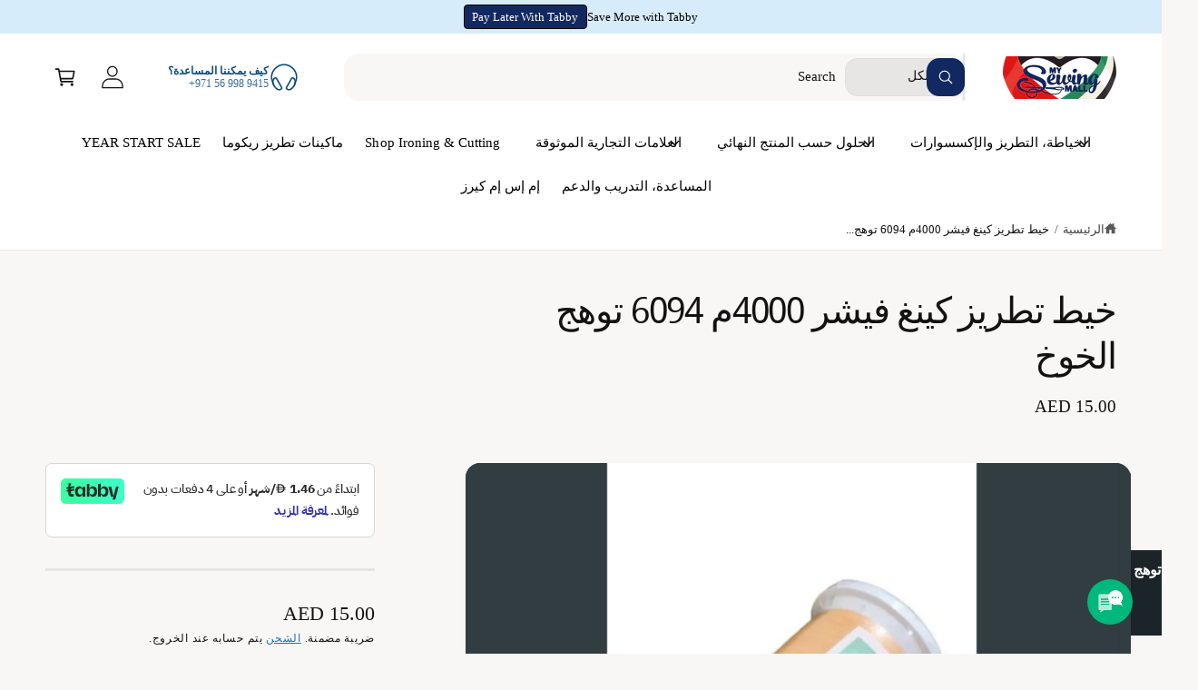

--- FILE ---
content_type: image/svg+xml
request_url: https://cdn-sf.vitals.app/cdn-assets/trust-badges/ar/icon/secure_shop.svg?v=5
body_size: 7057
content:
<svg class="vtl-tb-main-widget__badge-img" width="90" fill="none" xmlns="http://www.w3.org/2000/svg" viewBox="0 0 500 500"><path d="m49.119 355.168-2.146-5.624c3.601-1.184 6.586-2.54 8.954-4.07 2.417-1.529 4.316-3.157 5.698-4.884 1.43-1.726 2.442-3.478 3.034-5.254.592-1.825.888-3.576.888-5.254 0-2.417-.543-4.859-1.628-7.326a59.36 59.36 0 0 0-3.478-7.104l5.402-2.738a53.17 53.17 0 0 1 2.442 5.106 80.358 80.358 0 0 1 1.924 4.736 40.454 40.454 0 0 1 1.406 4.07c.69 2.122 1.578 3.577 2.664 4.366 1.134.74 2.664 1.11 4.588 1.11 1.036 0 1.776.296 2.22.888.493.543.74 1.209.74 1.998 0 .79-.346 1.53-1.036 2.22-.691.642-1.579.962-2.664.962-2.171 0-3.947-.37-5.328-1.11-1.332-.789-2.344-1.8-3.034-3.034a13.314 13.314 0 0 1-1.406-3.996l2.368 1.332c0 3.256-.74 6.216-2.22 8.88a24.141 24.141 0 0 1-5.55 7.03c-2.27 2.023-4.638 3.676-7.104 4.958-2.467 1.283-4.712 2.196-6.734 2.738Z" fill="##COLOR1##"/><path d="m76.683 338.37.74-6.068c2.072 0 3.7-.172 4.883-.518 1.184-.394 2.073-1.11 2.665-2.146.64-1.085 1.183-2.639 1.627-4.662.445-2.022.987-4.662 1.629-7.918l5.772 1.11c-.198.888-.42 1.875-.666 2.96a76.396 76.396 0 0 0-.666 3.256c-.148 1.036-.222 1.949-.222 2.738 0 .987.222 1.875.666 2.664.444.79 1.405 1.406 2.885 1.85 1.48.444 3.75.666 6.809.666 1.036 0 1.776.296 2.22.888.493.543.739 1.209.739 1.998 0 .79-.345 1.53-1.035 2.22-.691.642-1.579.962-2.664.962-3.207 0-5.723-.271-7.549-.814-1.825-.592-3.157-1.455-3.996-2.59-.838-1.184-1.405-2.614-1.701-4.292l2.22.148c-.79 1.579-1.653 2.862-2.59 3.848-.888.987-1.875 1.752-2.96 2.294-1.086.543-2.344.913-3.775 1.11-1.43.198-3.108.296-5.031.296Zm12.58 13.764c-1.037 0-1.925-.37-2.665-1.11-.69-.69-1.035-1.529-1.035-2.516 0-.986.345-1.85 1.035-2.59.74-.74 1.629-1.11 2.665-1.11.986 0 1.825.37 2.515 1.11.74.74 1.11 1.604 1.11 2.59 0 .987-.37 1.826-1.11 2.516-.69.74-1.529 1.11-2.516 1.11Z" fill="##COLOR1##"/><path d="m100.568 338.37.74-6.068c3.108 0 5.5-.024 7.178-.074a121.86 121.86 0 0 0 3.774-.148c.789-.098 1.332-.148 1.628-.148-.888-.493-1.924-1.258-3.108-2.294-1.184-1.085-2.22-2.442-3.108-4.07-.888-1.677-1.332-3.65-1.332-5.92 0-2.812.641-5.278 1.924-7.4 1.332-2.121 3.132-3.774 5.402-4.958 2.318-1.184 4.958-1.776 7.918-1.776 1.134 0 2.343.099 3.626.296 1.282.198 2.516.494 3.7.888l-1.258 5.698a29.126 29.126 0 0 0-3.108-.592 22.083 22.083 0 0 0-2.96-.222c-1.776 0-3.355.346-4.736 1.036-1.382.642-2.467 1.554-3.256 2.738-.79 1.184-1.184 2.615-1.184 4.292 0 1.283.271 2.467.814 3.552a10.627 10.627 0 0 0 2.146 2.812c.888.839 1.874 1.53 2.96 2.072 1.085.543 2.146.962 3.182 1.258 1.085.296 2.047.42 2.886.37.592-.197 1.134-.37 1.628-.518.493-.148 1.036-.32 1.628-.518a48.888 48.888 0 0 0 2.294-.962c.937-.394 2.121-.912 3.552-1.554l2.072 5.402a117.348 117.348 0 0 1-10.138 3.552c-3.404 1.036-7.129 1.85-11.174 2.442-3.996.543-8.56.814-13.69.814Zm56.061-.296c0-1.776.246-3.749.739-5.92.494-2.17 1.283-4.563 2.368-7.178l5.328 2.072c-.789 2.072-1.381 3.972-1.776 5.698-.394 1.727-.592 3.33-.592 4.81 0 2.714.666 4.909 1.998 6.586 1.382 1.727 3.207 2.985 5.477 3.774 2.318.79 4.859 1.184 7.621 1.184 3.355 0 6.167-.37 8.437-1.11 2.269-.69 4.069-1.652 5.401-2.886 1.332-1.233 2.27-2.639 2.813-4.218.592-1.529.888-3.132.888-4.81 0-2.17-.173-4.218-.519-6.142a42.23 42.23 0 0 0-1.257-5.624 145.464 145.464 0 0 0-1.629-5.698l5.995-1.628c.542 1.875.961 3.404 1.257 4.588.296 1.135.518 2.048.666 2.738.198.691.371 1.308.519 1.85.542 1.826 1.257 3.182 2.145 4.07a6.903 6.903 0 0 0 3.034 1.702c1.184.247 2.393.37 3.627.37 1.036 0 1.776.296 2.22.888.493.543.739 1.209.739 1.998 0 .79-.345 1.53-1.036 2.22-.69.642-1.578.962-2.664.962-2.072 0-3.798-.345-5.179-1.036-1.382-.74-2.467-1.652-3.256-2.738-.74-1.085-1.234-2.22-1.481-3.404l3.034 3.774a26.483 26.483 0 0 1-1.48 7.326c-.789 2.418-2.071 4.588-3.847 6.512-1.776 1.974-4.194 3.528-7.253 4.662-3.009 1.135-6.808 1.702-11.396 1.702-2.812 0-5.476-.345-7.992-1.036-2.516-.69-4.76-1.751-6.734-3.182-1.924-1.381-3.453-3.157-4.587-5.328-1.086-2.121-1.628-4.637-1.628-7.548Zm22.348-29.526c-1.036 0-1.924-.345-2.665-1.036-.69-.74-1.035-1.603-1.035-2.59 0-.986.345-1.85 1.035-2.59.741-.74 1.629-1.11 2.665-1.11.986 0 1.825.37 2.516 1.11.74.74 1.109 1.604 1.109 2.59 0 .987-.369 1.85-1.109 2.59-.691.691-1.53 1.036-2.516 1.036Z" fill="##COLOR1##"/><path d="m206.983 338.37.74-6.068c1.382 0 2.541-.296 3.478-.888.938-.592 1.85-1.578 2.738-2.96.888-1.381 1.85-3.231 2.886-5.55 1.431-3.157 2.837-5.55 4.218-7.178 1.431-1.628 2.837-2.738 4.218-3.33 1.431-.592 2.837-.888 4.218-.888 1.678 0 3.232.444 4.662 1.332 1.431.839 2.689 1.974 3.774 3.404a16.79 16.79 0 0 1 2.516 4.736c.642 1.678.962 3.355.962 5.032 0 2.96-.518 5.328-1.554 7.104-1.036 1.727-2.368 2.985-3.996 3.774a11.543 11.543 0 0 1-4.958 1.11c-1.529 0-3.502-.296-5.92-.888-2.368-.592-5.377-2.096-9.028-4.514l2.886-4.662c2.418 1.53 4.588 2.59 6.512 3.182 1.974.543 3.602.814 4.884.814 1.431 0 2.566-.197 3.404-.592.839-.444 1.456-1.06 1.85-1.85.395-.789.592-1.677.592-2.664 0-1.43-.345-2.861-1.036-4.292-.69-1.43-1.578-2.614-2.664-3.552-1.036-.937-2.146-1.406-3.33-1.406-.888 0-1.751.247-2.59.74-.838.494-1.702 1.406-2.59 2.738-.888 1.332-1.899 3.256-3.034 5.772-1.184 2.664-2.318 4.786-3.404 6.364-1.036 1.53-2.096 2.664-3.182 3.404-1.085.74-2.22 1.209-3.404 1.406-1.134.247-2.417.37-3.848.37Zm43.985-.37-1.258-47.656h5.994L256.962 338h-5.994Zm6.66-54.834c-1.48 0-2.812-.246-3.996-.74a104.293 104.293 0 0 1-3.256-1.554c-.987-.493-1.899-.74-2.738-.74-.888 0-1.702.222-2.442.666-.691.444-1.431 1.061-2.22 1.85l-2.812-2.368c1.135-1.43 2.319-2.54 3.552-3.33 1.233-.838 2.541-1.258 3.922-1.258 1.233 0 2.368.247 3.404.74l3.108 1.48a8.296 8.296 0 0 0 3.478.74c.789 0 1.529-.123 2.22-.37.691-.296 1.529-.74 2.516-1.332l2.146 3.034c-1.579 1.382-2.935 2.27-4.07 2.664-1.085.346-2.023.518-2.812.518Zm44.918 68.746c-2.96 0-5.747-.345-8.362-1.036-2.615-.641-4.958-1.677-7.03-3.108-2.023-1.381-3.626-3.182-4.81-5.402-1.135-2.22-1.702-4.884-1.702-7.992 0-.74.074-1.776.222-3.108.197-1.381.592-3.034 1.184-4.958.592-1.924 1.529-4.045 2.812-6.364l5.402 2.516a55.727 55.727 0 0 0-1.85 4.218 23.49 23.49 0 0 0-1.11 3.478 16.604 16.604 0 0 0-.296 3.108c0 2.319.444 4.268 1.332 5.846a10.052 10.052 0 0 0 3.7 3.774c1.579.987 3.404 1.702 5.476 2.146 2.072.444 4.292.666 6.66.666 2.861 0 5.451-.271 7.77-.814 2.368-.542 4.44-1.307 6.216-2.294 1.776-.937 3.256-2.047 4.44-3.33 1.184-1.282 2.023-2.688 2.516-4.218.493-1.48.863-3.083 1.11-4.81.247-1.776.37-3.527.37-5.254 0-2.072-.271-3.996-.814-5.772-.543-1.776-1.307-3.206-2.294-4.292-.987-1.085-2.171-1.628-3.552-1.628-1.135 0-2.171.444-3.108 1.332-.888.839-1.603 1.924-2.146 3.256-.493 1.332-.74 2.664-.74 3.996 0 1.036.197 1.924.592 2.664.444.74 1.159 1.332 2.146 1.776.987.395 2.269.592 3.848.592 1.431 0 2.861-.148 4.292-.444 1.48-.296 2.738-.69 3.774-1.184l.296 5.18c-1.184.839-2.59 1.431-4.218 1.776a22.403 22.403 0 0 1-4.81.518c-2.516 0-4.662-.345-6.438-1.036-1.727-.69-3.059-1.726-3.996-3.108-.888-1.381-1.332-3.132-1.332-5.254 0-1.874.296-3.749.888-5.624a19.162 19.162 0 0 1 2.516-5.254c1.085-1.578 2.393-2.836 3.922-3.774 1.529-.986 3.231-1.48 5.106-1.48 2.664 0 4.859.864 6.586 2.59 1.776 1.727 3.083 3.996 3.922 6.808.888 2.763 1.332 5.698 1.332 8.806 0 2.418-.222 4.835-.666 7.252-.395 2.368-1.11 4.564-2.146 6.586-1.184 2.319-2.689 4.268-4.514 5.846-1.825 1.628-3.922 2.936-6.29 3.922-2.319 1.036-4.835 1.776-7.548 2.22-2.713.444-5.599.666-8.658.666Zm21.756-52.318c-1.036 0-1.924-.345-2.664-1.036-.691-.74-1.036-1.603-1.036-2.59 0-.986.345-1.85 1.036-2.59.74-.74 1.628-1.11 2.664-1.11.987 0 1.825.37 2.516 1.11.74.74 1.11 1.604 1.11 2.59 0 .987-.37 1.85-1.11 2.59-.691.691-1.529 1.036-2.516 1.036Zm-10.138 0c-1.036 0-1.924-.345-2.664-1.036-.691-.74-1.036-1.603-1.036-2.59 0-.986.345-1.85 1.036-2.59.74-.74 1.628-1.11 2.664-1.11.987 0 1.825.37 2.516 1.11.74.74 1.11 1.604 1.11 2.59 0 .987-.37 1.85-1.11 2.59-.691.691-1.529 1.036-2.516 1.036Zm24.377 55.426-1.332-6.068c2.96-.394 5.673-.962 8.14-1.702 2.516-.69 4.662-1.702 6.438-3.034 1.825-1.332 3.231-3.083 4.218-5.254.986-2.17 1.48-4.884 1.48-8.14 0-3.354-.617-6.142-1.85-8.362-1.234-2.22-2.837-3.33-4.81-3.33-1.036 0-1.998.395-2.886 1.184-.888.79-1.628 1.85-2.22 3.182-.543 1.332-.814 2.788-.814 4.366 0 .888.197 1.628.592 2.22.394.543.962.987 1.702 1.332.789.296 1.776.518 2.96.666 1.184.148 2.565.222 4.144.222h15.614c1.036 0 1.776.296 2.22.888.493.543.74 1.209.74 1.998 0 .79-.346 1.53-1.036 2.22-.691.642-1.579.962-2.664.962h-17.686c-2.22 0-4.292-.32-6.216-.962-1.875-.641-3.404-1.628-4.588-2.96-1.135-1.381-1.702-3.182-1.702-5.402 0-2.072.32-4.045.962-5.92.641-1.924 1.504-3.626 2.59-5.106 1.134-1.529 2.442-2.738 3.922-3.626a9.705 9.705 0 0 1 4.958-1.332c2.269 0 4.292.666 6.068 1.998 1.776 1.332 3.182 3.355 4.218 6.068 1.036 2.664 1.554 6.044 1.554 10.138 0 4.588-.938 8.535-2.812 11.84-1.826 3.355-4.588 6.019-8.288 7.992-3.651 1.974-8.19 3.281-13.616 3.922Z" fill="##COLOR1##"/><path d="m367.673 338.37.74-6.068c1.579 0 2.861-.098 3.848-.296.987-.246 1.801-.814 2.442-1.702.691-.937 1.332-2.392 1.924-4.366.592-1.973 1.283-4.736 2.072-8.288l5.55 1.554a447.259 447.259 0 0 0-1.036 4.44c-.395 1.727-.592 3.306-.592 4.736 0 .79.197 1.48.592 2.072.395.592 1.061 1.061 1.998 1.406.987.296 2.294.444 3.922.444 1.48 0 2.689-.123 3.626-.37.937-.246 1.702-.838 2.294-1.776.641-.937 1.209-2.442 1.702-4.514.493-2.072 1.011-4.908 1.554-8.51l5.624 1.036c-.148.888-.321 1.974-.518 3.256l-.592 3.848c-.148 1.234-.222 2.27-.222 3.108 0 .691.148 1.357.444 1.998.345.592.987 1.061 1.924 1.406.987.346 2.442.518 4.366.518 2.467 0 4.243-.518 5.328-1.554 1.135-1.036 1.702-2.614 1.702-4.736 0-1.134-.025-2.318-.074-3.552a73.085 73.085 0 0 0-.296-4.218 93.274 93.274 0 0 0-.518-5.402l5.402-.37c.296 3.996.617 7.277.962 9.842.395 2.566.937 4.588 1.628 6.068.74 1.431 1.727 2.442 2.96 3.034 1.233.592 2.861.888 4.884.888 1.036 0 1.776.296 2.22.888.493.543.74 1.209.74 1.998 0 .79-.345 1.53-1.036 2.22-.691.642-1.579.962-2.664.962-1.677 0-3.182-.222-4.514-.666-1.283-.493-2.417-1.134-3.404-1.924a12.793 12.793 0 0 1-2.368-2.812 12.332 12.332 0 0 1-1.258-3.404l1.332.444c-.543 2.22-1.406 3.947-2.59 5.18a9.447 9.447 0 0 1-4.07 2.516c-1.579.444-3.256.666-5.032.666-2.171 0-3.947-.271-5.328-.814-1.381-.542-2.467-1.356-3.256-2.442-.74-1.134-1.233-2.565-1.48-4.292h2.516c-.937 2.122-1.924 3.725-2.96 4.81-1.036 1.086-2.319 1.826-3.848 2.22-1.529.346-3.552.518-6.068.518-1.233 0-2.565-.197-3.996-.592-1.381-.394-2.59-1.159-3.626-2.294-1.036-1.184-1.653-2.935-1.85-5.254l2.22-.444c-.839 2.516-1.875 4.391-3.108 5.624-1.184 1.184-2.615 1.974-4.292 2.368-1.677.395-3.651.592-5.92.592Z" fill="##COLOR1##"/><path d="m429.064 338.37.74-6.068c2.911 0 5.18-.098 6.808-.296 1.628-.246 2.787-.814 3.478-1.702.691-.937 1.036-2.392 1.036-4.366 0-1.233-.197-2.688-.592-4.366a59.114 59.114 0 0 0-1.554-5.476 111.634 111.634 0 0 0-2.072-5.698l5.994-2.22c.641 1.579 1.233 3.38 1.776 5.402a70.901 70.901 0 0 1 1.48 5.994c.395 1.974.592 3.7.592 5.18 0 2.467-.345 4.564-1.036 6.29-.641 1.727-1.677 3.133-3.108 4.218-1.431 1.086-3.281 1.875-5.55 2.368-2.22.494-4.884.74-7.992.74Zm16.132-37.888c-1.036 0-1.924-.345-2.664-1.036-.691-.74-1.036-1.603-1.036-2.59 0-.986.345-1.85 1.036-2.59.74-.74 1.628-1.11 2.664-1.11.987 0 1.825.37 2.516 1.11.74.74 1.11 1.604 1.11 2.59 0 .987-.37 1.85-1.11 2.59-.691.691-1.529 1.036-2.516 1.036Zm-10.138 0c-1.036 0-1.924-.345-2.664-1.036-.691-.74-1.036-1.603-1.036-2.59 0-.986.345-1.85 1.036-2.59.74-.74 1.628-1.11 2.664-1.11.987 0 1.825.37 2.516 1.11.74.74 1.11 1.604 1.11 2.59 0 .987-.37 1.85-1.11 2.59-.691.691-1.529 1.036-2.516 1.036ZM165.29 413.554l1.924-6.068c3.01 0 6.192-.172 9.546-.518a63.788 63.788 0 0 0 9.99-1.998 46.39 46.39 0 0 0 9.546-3.996 29.944 29.944 0 0 0 7.918-6.364l4.662 2.738c-.444 1.135-.74 2.048-.888 2.738a7.948 7.948 0 0 0-.222 1.776c0 .74.272 1.456.814 2.146.543.642 1.554 1.184 3.034 1.628 1.53.444 3.676.666 6.438.666 1.036 0 1.776.296 2.22.888.494.543.74 1.209.74 1.998 0 .79-.345 1.53-1.036 2.22-.69.642-1.578.962-2.664.962-3.157 0-5.944-.32-8.362-.962-2.368-.69-4.144-1.751-5.328-3.182-1.134-1.48-1.504-3.379-1.11-5.698l1.332.444c-1.973 1.776-4.341 3.33-7.104 4.662-2.713 1.283-5.747 2.368-9.102 3.256-3.305.888-6.857 1.554-10.656 1.998a99.4 99.4 0 0 1-11.692.666Zm0 0c-4.39 0-8.263-.296-11.618-.888-3.305-.542-6.068-1.406-8.288-2.59-2.22-1.184-3.897-2.713-5.032-4.588-1.134-1.924-1.702-4.242-1.702-6.956 0-1.233.099-2.491.296-3.774.198-1.332.444-2.664.74-3.996.346-1.332.691-2.614 1.036-3.848l5.55 1.406c-.197.74-.419 1.628-.666 2.664a56.048 56.048 0 0 0-.666 3.034 20.062 20.062 0 0 0-.222 2.812c0 2.566.642 4.638 1.924 6.216 1.332 1.53 3.626 2.664 6.882 3.404 3.256.691 7.82 1.036 13.69 1.036l1.48 3.7-3.404 2.368Zm12.432-31.228c-1.036 0-1.924-.345-2.664-1.036-.69-.74-1.036-1.603-1.036-2.59 0-.986.346-1.85 1.036-2.59.74-.74 1.628-1.11 2.664-1.11.987 0 1.826.37 2.516 1.11.74.74 1.11 1.604 1.11 2.59 0 .987-.37 1.85-1.11 2.59-.69.691-1.529 1.036-2.516 1.036Zm-10.138 0c-1.036 0-1.924-.345-2.664-1.036-.69-.74-1.036-1.603-1.036-2.59 0-.986.346-1.85 1.036-2.59.74-.74 1.628-1.11 2.664-1.11.987 0 1.826.37 2.516 1.11.74.74 1.11 1.604 1.11 2.59 0 .987-.37 1.85-1.11 2.59-.69.691-1.529 1.036-2.516 1.036Z" fill="##COLOR1##"/><path d="m215.815 412.37.74-6.068c2.418 0 4.342-.148 5.772-.444 1.431-.296 2.467-.888 3.109-1.776.641-.937.961-2.318.961-4.144 0-1.233-.197-2.688-.592-4.366a58.498 58.498 0 0 0-1.554-5.476 111.634 111.634 0 0 0-2.072-5.698l5.994-2.22c.642 1.579 1.234 3.38 1.776 5.402a70.912 70.912 0 0 1 1.481 5.994c.394 1.974.591 3.7.591 5.18 0 1.974-.222 3.725-.666 5.254-.394 1.48-1.011 2.763-1.85 3.848-.838 1.036-1.924 1.9-3.256 2.59-1.282.642-2.787 1.135-4.514 1.48-1.726.296-3.7.444-5.92.444Zm9.472-37.888c-1.036 0-1.924-.345-2.664-1.036-.69-.74-1.036-1.603-1.036-2.59 0-.986.346-1.85 1.036-2.59.74-.74 1.628-1.11 2.664-1.11.987 0 1.826.37 2.516 1.11.74.74 1.11 1.604 1.11 2.59 0 .987-.37 1.85-1.11 2.59-.69.691-1.529 1.036-2.516 1.036Zm6.977 54.686-2.146-5.624c3.602-1.184 6.586-2.54 8.954-4.07 2.418-1.529 4.317-3.157 5.698-4.884 1.431-1.726 2.442-3.478 3.034-5.254.592-1.825.888-3.576.888-5.254 0-2.417-.542-4.859-1.628-7.326a59.3 59.3 0 0 0-3.478-7.104l5.402-2.738a52.838 52.838 0 0 1 2.442 5.106 79.879 79.879 0 0 1 1.924 4.736 40.354 40.354 0 0 1 1.406 4.07c.691 2.122 1.579 3.577 2.664 4.366 1.135.74 2.664 1.11 4.588 1.11 1.036 0 1.776.296 2.22.888.494.543.74 1.209.74 1.998 0 .79-.345 1.53-1.036 2.22-.69.642-1.578.962-2.664.962-2.17 0-3.946-.37-5.328-1.11-1.332-.789-2.343-1.8-3.034-3.034a13.344 13.344 0 0 1-1.406-3.996l2.368 1.332c0 3.256-.74 6.216-2.22 8.88a24.118 24.118 0 0 1-5.55 7.03c-2.269 2.023-4.637 3.676-7.104 4.958-2.466 1.283-4.711 2.196-6.734 2.738Z" fill="##COLOR1##"/><path d="m259.828 412.37.74-6.068c2.467 0 4.391-.172 5.772-.518 1.381-.394 2.417-1.11 3.108-2.146.74-1.085 1.332-2.639 1.776-4.662.444-2.022.987-4.662 1.628-7.918l5.772 1.11c-.197.888-.419 1.875-.666 2.96a75.476 75.476 0 0 0-.666 3.256c-.148 1.036-.222 1.949-.222 2.738 0 .74.049 1.431.148 2.072.099.642.469 1.184 1.11 1.628.641.444 1.727.814 3.256 1.11 1.53.247 3.725.37 6.586.37 1.036 0 1.776.296 2.22.888.494.543.74 1.209.74 1.998 0 .79-.345 1.53-1.036 2.22-.691.642-1.579.962-2.664.962-3.009 0-5.402-.148-7.178-.444-1.776-.345-3.133-.838-4.07-1.48-.888-.641-1.529-1.43-1.924-2.368-.345-.986-.616-2.121-.814-3.404l2.22.148c-.789 1.579-1.653 2.862-2.59 3.848a9.418 9.418 0 0 1-3.108 2.294c-1.184.543-2.615.913-4.292 1.11-1.628.198-3.577.296-5.846.296Zm19.758-28.934c-1.036 0-1.924-.345-2.664-1.036-.691-.74-1.036-1.603-1.036-2.59 0-.986.345-1.85 1.036-2.59.74-.74 1.628-1.11 2.664-1.11.987 0 1.825.37 2.516 1.11.74.74 1.11 1.604 1.11 2.59 0 .987-.37 1.85-1.11 2.59-.691.691-1.529 1.036-2.516 1.036Zm-10.138 0c-1.036 0-1.924-.345-2.664-1.036-.691-.74-1.036-1.603-1.036-2.59 0-.986.345-1.85 1.036-2.59.74-.74 1.628-1.11 2.664-1.11.987 0 1.825.37 2.516 1.11.74.74 1.11 1.604 1.11 2.59 0 .987-.37 1.85-1.11 2.59-.691.691-1.529 1.036-2.516 1.036Z" fill="##COLOR1##"/><path d="m285.954 412.37.74-6.068c2.417 0 4.341-.148 5.772-.444 1.43-.296 2.466-.888 3.108-1.776.641-.937.962-2.318.962-4.144 0-1.233-.198-2.688-.592-4.366a59.114 59.114 0 0 0-1.554-5.476 112.597 112.597 0 0 0-2.072-5.698l5.994-2.22c.641 1.579 1.233 3.38 1.776 5.402a70.901 70.901 0 0 1 1.48 5.994c.394 1.974.592 3.7.592 5.18 0 1.974-.222 3.725-.666 5.254-.395 1.48-1.012 2.763-1.85 3.848-.839 1.036-1.924 1.9-3.256 2.59-1.283.642-2.788 1.135-4.514 1.48-1.727.296-3.7.444-5.92.444Zm9.472-37.888c-1.036 0-1.924-.345-2.664-1.036-.691-.74-1.036-1.603-1.036-2.59 0-.986.345-1.85 1.036-2.59.74-.74 1.628-1.11 2.664-1.11.986 0 1.825.37 2.516 1.11.74.74 1.11 1.604 1.11 2.59 0 .987-.37 1.85-1.11 2.59-.691.691-1.53 1.036-2.516 1.036Zm38.003-2.146c0-1.085-.074-2.392-.222-3.922a146.288 146.288 0 0 0-.518-4.588 79.978 79.978 0 0 0-.592-3.922l6.364-.74c.148.987.296 2.294.444 3.922.197 1.579.345 3.158.444 4.736.098 1.579.148 2.886.148 3.922 0 2.368-.173 4.687-.518 6.956a38.49 38.49 0 0 1-1.48 6.586 34.583 34.583 0 0 1-2.738 6.216l-.888 1.628c-1.382 2.319-3.084 4.564-5.106 6.734-2.023 2.122-4.391 4.144-7.104 6.068h9.324c1.677 0 2.96-.197 3.848-.592.888-.444 1.48-1.011 1.776-1.702.345-.69.518-1.43.518-2.22 0-1.332-.814-2.984-2.442-4.958-1.579-2.022-3.774-4.242-6.586-6.66-2.812-2.466-5.994-5.056-9.546-7.77a422.331 422.331 0 0 0-11.248-8.288l3.478-4.884c4.538 3.355 8.534 6.389 11.988 9.102 3.502 2.714 6.487 5.205 8.954 7.474 2.516 2.22 4.563 4.292 6.142 6.216 1.628 1.875 2.812 3.676 3.552 5.402.789 1.678 1.184 3.33 1.184 4.958 0 1.086-.198 2.22-.592 3.404-.346 1.135-.987 2.22-1.924 3.256-.888.987-2.171 1.801-3.848 2.442-1.628.592-3.75.888-6.364.888h-17.02v-5.994c5.081-3.65 9.102-7.202 12.062-10.656 3.009-3.453 5.18-7.054 6.512-10.804 1.332-3.749 1.998-7.819 1.998-12.21Zm-21.904 62.086-.888-3.996a180.18 180.18 0 0 0 3.108-.74l2.664-.666-.37 1.554c-1.283-.394-2.516-1.233-3.7-2.516-1.135-1.282-1.702-2.738-1.702-4.366 0-1.48.345-2.738 1.036-3.774a6.9 6.9 0 0 1 2.812-2.22 9.72 9.72 0 0 1 3.774-.74c.542 0 1.11.05 1.702.148a9.414 9.414 0 0 1 1.776.444l-.592 3.7a60.974 60.974 0 0 1-1.406-.296 6.882 6.882 0 0 0-1.48-.148c-1.135 0-2.023.222-2.664.666-.642.494-.962 1.16-.962 1.998 0 1.036.32 1.924.962 2.664.69.74 1.455 1.308 2.294 1.702.888.444 1.603.666 2.146.666l-3.034.296a47.564 47.564 0 0 0 3.7-1.11 48.291 48.291 0 0 0 3.182-1.036l1.184 3.774c-1.184.444-2.59.913-4.218 1.406-1.579.494-3.182.962-4.81 1.406a218.97 218.97 0 0 1-4.514 1.184ZM352.745 412l-1.48-52.836h5.994l1.48 52.836h-5.994Z" fill="##COLOR1##"/><path fill-rule="evenodd" clip-rule="evenodd" d="M195.125 91.625V74.5h-40.786l11.037 119.039c1.311 14.143 13.178 24.961 27.383 24.961H266.5v7h-73.741c-17.82 0-32.708-13.571-34.353-31.315L147.217 73.508a5.5 5.5 0 0 1 5.477-6.008h42.466c.236-5.968 1.658-11.846 4.197-17.352 2.789-6.049 6.866-11.52 11.976-16.11 5.11-4.59 11.156-8.214 17.786-10.68 6.629-2.467 13.724-3.733 20.881-3.733s14.251 1.266 20.881 3.733c6.629 2.466 12.676 6.09 17.785 10.68 5.111 4.59 9.187 10.061 11.977 16.11 2.538 5.506 3.961 11.384 4.197 17.352h42.97a5.5 5.5 0 0 1 5.477 5.998l-8.302 91.319-6.971-.634 8.153-89.683h-41.292v17.125a3.5 3.5 0 1 1-7 0V74.5h-95.75v17.125a3.5 3.5 0 1 1-7 0Zm54.875-65c-6.336 0-12.603 1.121-18.44 3.293-5.837 2.172-11.117 5.347-15.549 9.328-4.431 3.98-7.923 8.684-10.297 13.834-2.12 4.598-3.316 9.478-3.548 14.42h95.667c-.231-4.942-1.427-9.822-3.547-14.42-2.375-5.15-5.867-9.854-10.297-13.834-4.432-3.981-9.713-7.156-15.549-9.328-5.837-2.172-12.104-3.293-18.44-3.293Z" fill="##COLOR##"/><path fill-rule="evenodd" clip-rule="evenodd" d="m200.847 175.327.001.002c3.407 6.171 9.545 9.23 18.318 9.23 8.711 0 14.816-3.06 18.223-9.23 3.375-6.113 5.048-14.711 5.048-25.763 0-10.863-1.673-19.335-5.048-25.385-3.408-6.108-9.514-9.135-18.223-9.135-8.71 0-14.815 3.027-18.223 9.135-3.375 6.05-5.048 14.522-5.048 25.385 0 11.052 1.641 19.648 4.952 25.761Zm33.244-40.542c.814 4.007 1.223 8.933 1.223 14.781 0 6.038-.409 11.09-1.223 15.161-.81 3.987-2.395 7.177-4.742 9.586-2.322 2.383-5.7 3.596-10.183 3.596-4.484 0-7.862-1.213-10.184-3.596-2.347-2.409-3.931-5.599-4.741-9.587-.814-4.07-1.223-9.122-1.223-15.16 0-5.848.409-10.774 1.223-14.781.81-3.988 2.394-7.178 4.741-9.587 2.322-2.383 5.7-3.596 10.184-3.596 4.483 0 7.861 1.213 10.183 3.596 2.347 2.409 3.932 5.599 4.742 9.587Z" fill="##COLOR##"/><path d="M172.641 115.992v6.555H182v61.823h7.312v-68.378h-16.671Z" fill="##COLOR##"/><path fill-rule="evenodd" clip-rule="evenodd" d="m251.536 175.329-.001-.002c-3.311-6.113-4.952-14.709-4.952-25.761 0-10.863 1.673-19.335 5.048-25.385 3.408-6.108 9.513-9.135 18.223-9.135 8.709 0 14.815 3.027 18.223 9.135 3.375 6.05 5.048 14.522 5.048 25.385 0 11.052-1.673 19.65-5.048 25.763-3.406 6.17-9.512 9.23-18.223 9.23-8.773 0-14.911-3.059-18.318-9.23Zm34.466-25.763c0-5.848-.409-10.774-1.223-14.781-.81-3.988-2.395-7.178-4.742-9.587-2.322-2.383-5.699-3.596-10.183-3.596s-7.862 1.213-10.184 3.596c-2.347 2.409-3.931 5.599-4.741 9.587-.814 4.007-1.223 8.933-1.223 14.781 0 6.038.409 11.09 1.223 15.16.81 3.988 2.394 7.178 4.741 9.587 2.322 2.383 5.7 3.596 10.184 3.596 4.484 0 7.861-1.213 10.183-3.596 2.347-2.409 3.932-5.599 4.742-9.587.814-4.07 1.223-9.122 1.223-15.16ZM312.5 220c0-5.799 4.701-10.5 10.5-10.5s10.5 4.701 10.5 10.5c0 4.572-2.922 8.461-7 9.903V234a3.5 3.5 0 1 1-7 0v-4.097c-4.078-1.442-7-5.331-7-9.903Zm10.5-3.5a3.5 3.5 0 1 0 0 7 3.5 3.5 0 0 0 0-7Z" fill="##COLOR##"/><path fill-rule="evenodd" clip-rule="evenodd" d="M306.5 193.5v-3.833c0-4.691 1.648-9.262 4.688-12.693 3.053-3.444 7.29-5.474 11.812-5.474 2.229 0 4.425.496 6.457 1.446a16.497 16.497 0 0 1 5.354 4.028 18.425 18.425 0 0 1 3.485 5.874 19.823 19.823 0 0 1 1.204 6.819v3.833h10.7c5.664 0 10.3 4.565 10.3 10.25v40.5c0 5.685-4.636 10.25-10.3 10.25h-54.4c-5.664 0-10.3-4.565-10.3-10.25v-40.5c0-5.685 4.636-10.25 10.3-10.25h10.7Zm9.927-11.883c1.823-2.057 4.199-3.117 6.573-3.117a8.24 8.24 0 0 1 3.493.787 9.544 9.544 0 0 1 3.08 2.33 11.437 11.437 0 0 1 2.152 3.643c.509 1.387.775 2.885.775 4.407v3.833h-19v-3.833c0-3.089 1.091-5.979 2.927-8.05ZM295.8 200.5c-1.847 0-3.3 1.479-3.3 3.25v40.5c0 1.771 1.453 3.25 3.3 3.25h54.4c1.847 0 3.3-1.479 3.3-3.25v-40.5c0-1.771-1.453-3.25-3.3-3.25h-54.4Zm8.108-93.784c-3.683 0-6.677 2.958-6.677 6.617 0 3.66 2.994 6.618 6.677 6.618 3.683 0 6.676-2.958 6.676-6.618 0-3.659-2.993-6.617-6.676-6.617Zm-2.074 6.617c0-1.127.924-2.049 2.074-2.049 1.149 0 2.073.922 2.073 2.049a2.06 2.06 0 0 1-2.073 2.049 2.061 2.061 0 0 1-2.074-2.049Z" fill="##COLOR##"/><path d="M330.251 107.383a2.314 2.314 0 0 0-3.252 0l-26.25 26a2.273 2.273 0 0 0 0 3.234c.899.89 2.353.89 3.252 0l26.25-26a2.273 2.273 0 0 0 0-3.234Z" fill="##COLOR##"/><path fill-rule="evenodd" clip-rule="evenodd" d="M326.259 124.049c-3.683 0-6.677 2.958-6.677 6.617 0 3.66 2.994 6.618 6.677 6.618 3.683 0 6.676-2.958 6.676-6.618 0-3.659-2.993-6.617-6.676-6.617Zm-2.074 6.617c0-1.127.924-2.049 2.074-2.049a2.06 2.06 0 0 1 2.073 2.049 2.06 2.06 0 0 1-2.073 2.049 2.061 2.061 0 0 1-2.074-2.049Z" fill="##COLOR##"/></svg>


--- FILE ---
content_type: text/plain; charset=utf-8
request_url: https://checkout.tabby.ai/widgets/api/web
body_size: -22
content:
{"aid":"01895125-98c6-ce22-2e26-418937225e54","experiments":{"entity_id":"cc3bff1d-26df-4cdd-a11e-7441345c93bc"}}

--- FILE ---
content_type: image/svg+xml
request_url: https://cdn-sf.vitals.app/cdn-assets/trust-badges/ar/icon/a_plus.svg?v=5
body_size: 2861
content:
<svg class="vtl-tb-main-widget__badge-img" width="90" fill="none" xmlns="http://www.w3.org/2000/svg" viewBox="0 0 500 500"><path d="M102.664 334.584v-35.529h7.069v35.529h-7.069Zm-14.217-14.243v-7.069h35.529v7.069H88.447ZM139.826 338h-8.619l19.367-53.818h9.382L179.323 338h-8.62l-15.215-44.043h-.42L139.826 338Zm1.446-21.075h27.96v6.832h-27.96v-6.832Zm85.394 22.629 1.924-6.068c3.651 0 7.03-.074 10.138-.222 3.108-.148 5.92-.346 8.436-.592 2.516-.247 4.662-.494 6.438-.74 1.825-.296 3.207-.592 4.144-.888a22.966 22.966 0 0 0 4.736-2.072c1.48-.839 2.664-1.875 3.552-3.108.937-1.283 1.406-2.763 1.406-4.44 0-.839-.173-1.727-.518-2.664a8.595 8.595 0 0 0-1.332-2.59c-.543-.839-1.209-1.505-1.998-1.998a4.035 4.035 0 0 0-2.442-.814c-1.184 0-2.294.419-3.33 1.258-.987.838-1.801 1.899-2.442 3.182-.592 1.282-.888 2.59-.888 3.922 0 1.578.395 2.96 1.184 4.144a13.332 13.332 0 0 0 3.034 2.96 25.849 25.849 0 0 0 3.552 1.998l-7.03 2.368c-.789-.592-1.727-1.406-2.812-2.442-1.036-1.036-1.973-2.319-2.812-3.848-.789-1.53-1.184-3.306-1.184-5.328 0-1.974.345-3.824 1.036-5.55.691-1.727 1.653-3.232 2.886-4.514 1.233-1.332 2.615-2.368 4.144-3.108 1.579-.74 3.207-1.11 4.884-1.11 2.417 0 4.539.69 6.364 2.072 1.825 1.332 3.231 3.058 4.218 5.18 1.036 2.072 1.554 4.218 1.554 6.438 0 2.121-.395 4.02-1.184 5.698a14.358 14.358 0 0 1-3.256 4.44c-1.332 1.282-2.911 2.392-4.736 3.33a30.577 30.577 0 0 1-5.698 2.294c-1.135.345-2.763.69-4.884 1.036-2.121.296-4.613.567-7.474.814-2.861.296-5.969.518-9.324.666-3.305.197-6.734.296-10.286.296Zm52.392-1.184c-2.467 0-4.933-.124-7.4-.37a80.785 80.785 0 0 1-7.178-1.184 53.745 53.745 0 0 1-6.364-1.924l5.106-3.552c1.48.197 3.231.37 5.254.518 2.023.148 4.045.271 6.068.37 2.023.049 3.774.074 5.254.074 1.036 0 1.776.296 2.22.888.493.542.74 1.208.74 1.998 0 .789-.345 1.529-1.036 2.22-.691.641-1.579.962-2.664.962Zm-52.392 1.184c-4.391 0-8.263-.296-11.618-.888-3.305-.543-6.068-1.406-8.288-2.59-2.22-1.184-3.897-2.714-5.032-4.588-1.135-1.924-1.702-4.243-1.702-6.956 0-1.234.099-2.492.296-3.774.197-1.332.444-2.664.74-3.996a205.61 205.61 0 0 1 1.036-3.848l5.55 1.406c-.197.74-.419 1.628-.666 2.664a54.009 54.009 0 0 0-.666 3.034 20.05 20.05 0 0 0-.222 2.812c0 2.565.641 4.637 1.924 6.216 1.332 1.529 3.626 2.664 6.882 3.404 3.256.69 7.819 1.036 13.69 1.036l1.48 3.7-3.404 2.368Zm34.04-39.886c-1.036 0-1.924-.346-2.664-1.036-.691-.74-1.036-1.604-1.036-2.59 0-.987.345-1.85 1.036-2.59.74-.74 1.628-1.11 2.664-1.11.987 0 1.825.37 2.516 1.11.74.74 1.11 1.603 1.11 2.59 0 .986-.37 1.85-1.11 2.59-.691.69-1.529 1.036-2.516 1.036Z" fill="##COLOR1##"/><path d="m277.552 338.37.74-6.068c2.467 0 4.391-.173 5.772-.518 1.382-.395 2.418-1.11 3.109-2.146.74-1.086 1.332-2.64 1.776-4.662.444-2.023.986-4.662 1.627-7.918l5.772 1.11c-.197.888-.419 1.874-.666 2.96a77.967 77.967 0 0 0-.666 3.256c-.148 1.036-.222 1.948-.222 2.738 0 .74.05 1.43.148 2.072.099.641.469 1.184 1.11 1.628.642.444 1.727.814 3.257 1.11 1.529.246 3.724.37 6.586.37 1.036 0 1.776.296 2.22.888.493.542.739 1.208.739 1.998 0 .789-.345 1.529-1.036 2.22-.69.641-1.578.962-2.664.962-3.009 0-5.401-.148-7.177-.444-1.776-.346-3.133-.839-4.071-1.48-.888-.642-1.529-1.431-1.924-2.368-.345-.987-.616-2.122-.813-3.404l2.22.148c-.79 1.578-1.653 2.861-2.591 3.848a9.446 9.446 0 0 1-3.108 2.294c-1.184.542-2.614.912-4.292 1.11-1.628.197-3.576.296-5.846.296Zm18.649 13.986c-1.036 0-1.925-.37-2.665-1.11-.69-.691-1.035-1.53-1.035-2.516 0-.987.345-1.85 1.035-2.59.74-.74 1.629-1.11 2.665-1.11.986 0 1.825.37 2.515 1.11.74.74 1.11 1.603 1.11 2.59 0 .986-.37 1.825-1.11 2.516-.69.74-1.529 1.11-2.515 1.11Zm-10.139 0c-1.035 0-1.924-.37-2.664-1.11-.69-.691-1.035-1.53-1.035-2.516 0-.987.345-1.85 1.035-2.59.74-.74 1.629-1.11 2.664-1.11.987 0 1.826.37 2.516 1.11.74.74 1.11 1.603 1.11 2.59 0 .986-.37 1.825-1.11 2.516-.69.74-1.529 1.11-2.516 1.11Z" fill="##COLOR1##"/><path d="m303.678 338.37.74-6.068c2.072 0 3.7-.173 4.884-.518 1.184-.395 2.072-1.11 2.664-2.146.641-1.086 1.184-2.64 1.628-4.662.444-2.023.987-4.662 1.628-7.918l5.772 1.11c-.197.888-.419 1.874-.666 2.96a74.861 74.861 0 0 0-.666 3.256c-.148 1.036-.222 1.948-.222 2.738 0 .986.222 1.874.666 2.664.444.789 1.406 1.406 2.886 1.85 1.48.444 3.749.666 6.808.666 1.036 0 1.776.296 2.22.888.493.542.74 1.208.74 1.998 0 .789-.345 1.529-1.036 2.22-.691.641-1.579.962-2.664.962-3.207 0-5.723-.272-7.548-.814-1.825-.592-3.157-1.456-3.996-2.59-.839-1.184-1.406-2.615-1.702-4.292l2.22.148c-.789 1.578-1.653 2.861-2.59 3.848-.888.986-1.875 1.751-2.96 2.294-1.085.542-2.343.912-3.774 1.11-1.431.197-3.108.296-5.032.296Zm11.544-28.934c-1.036 0-1.924-.346-2.664-1.036-.691-.74-1.036-1.604-1.036-2.59 0-.987.345-1.85 1.036-2.59.74-.74 1.628-1.11 2.664-1.11.987 0 1.825.37 2.516 1.11.74.74 1.11 1.603 1.11 2.59 0 .986-.37 1.85-1.11 2.59-.691.69-1.529 1.036-2.516 1.036Z" fill="##COLOR1##"/><path d="M397.789 338.37c-1.282 0-2.91-.124-4.884-.37-1.924-.296-3.897-.79-5.92-1.48-1.973-.691-3.65-1.653-5.032-2.886l6.068-3.034a22.411 22.411 0 0 0 5.328 1.406 49.86 49.86 0 0 0 5.18.296c1.036 0 1.776.296 2.22.888.494.542.74 1.208.74 1.998 0 .789-.345 1.529-1.036 2.22-.69.641-1.578.962-2.664.962Zm-34.41.962c-4.341 0-7.992-.173-10.952-.518-2.91-.296-5.278-.765-7.104-1.406-1.825-.642-3.206-1.456-4.144-2.442-.937-.987-1.578-2.171-1.924-3.552l1.702-.592c-1.233 2.368-2.565 4.094-3.996 5.18-1.43 1.036-2.935 1.702-4.514 1.998-1.529.246-3.157.37-4.884.37l.74-6.068c1.727 0 3.133-.247 4.218-.74 1.135-.494 2.048-1.308 2.738-2.442.74-1.135 1.382-2.64 1.924-4.514.543-1.875 1.135-4.194 1.776-6.956l5.402 1.406c-.296 1.134-.567 2.22-.814 3.256a59.437 59.437 0 0 0-.592 2.738c-.098.74-.148 1.332-.148 1.776 0 1.184.272 2.195.814 3.034.543.789 1.579 1.455 3.108 1.998 1.53.493 3.725.863 6.586 1.11 2.911.197 6.71.296 11.396.296 3.256 0 6.167-.198 8.732-.592 2.566-.395 4.711-.987 6.438-1.776 1.776-.839 3.133-1.85 4.07-3.034.938-1.184 1.406-2.541 1.406-4.07 0-1.086-.271-2.146-.814-3.182-.542-1.086-1.381-1.998-2.516-2.738-1.134-.74-2.639-1.11-4.514-1.11-2.368 0-4.736.616-7.104 1.85-2.318 1.233-4.538 2.787-6.66 4.662a54.018 54.018 0 0 0-5.55 5.624c-1.628 1.924-2.935 3.601-3.922 5.032l-6.438-.222c1.579-2.566 3.453-5.18 5.624-7.844a61.109 61.109 0 0 1 7.252-7.474c2.664-2.319 5.452-4.169 8.362-5.55 2.911-1.431 5.871-2.146 8.88-2.146 2.714 0 5.032.567 6.956 1.702 1.974 1.085 3.478 2.565 4.514 4.44 1.086 1.874 1.628 3.996 1.628 6.364 0 2.91-.863 5.599-2.59 8.066-1.677 2.417-4.539 4.366-8.584 5.846-4.045 1.48-9.546 2.22-16.502 2.22Z" fill="##COLOR1##"/><path d="m396.325 338.37.74-6.068c2.911 0 5.18-.099 6.808-.296 1.628-.247 2.788-.814 3.478-1.702.691-.938 1.036-2.393 1.036-4.366 0-1.234-.197-2.689-.592-4.366a58.413 58.413 0 0 0-1.554-5.476 111.287 111.287 0 0 0-2.072-5.698l5.994-2.22c.642 1.578 1.234 3.379 1.776 5.402a70.333 70.333 0 0 1 1.48 5.994c.395 1.973.592 3.7.592 5.18 0 2.466-.345 4.563-1.036 6.29-.641 1.726-1.677 3.132-3.108 4.218-1.43 1.085-3.28 1.874-5.55 2.368-2.22.493-4.884.74-7.992.74Zm16.132-37.888c-1.036 0-1.924-.346-2.664-1.036-.69-.74-1.036-1.604-1.036-2.59 0-.987.346-1.85 1.036-2.59.74-.74 1.628-1.11 2.664-1.11.987 0 1.826.37 2.516 1.11.74.74 1.11 1.603 1.11 2.59 0 .986-.37 1.85-1.11 2.59-.69.69-1.529 1.036-2.516 1.036Zm-10.138 0c-1.036 0-1.924-.346-2.664-1.036-.69-.74-1.036-1.604-1.036-2.59 0-.987.346-1.85 1.036-2.59.74-.74 1.628-1.11 2.664-1.11.987 0 1.826.37 2.516 1.11.74.74 1.11 1.603 1.11 2.59 0 .986-.37 1.85-1.11 2.59-.69.69-1.529 1.036-2.516 1.036Z" fill="##COLOR1##"/><path d="M250 22.254a18.827 18.827 0 0 0-17.699 12.41l-19.058 56.023h-63.706a18.655 18.655 0 0 0-17.591 12.826 18.315 18.315 0 0 0 6.994 21.136l.004.003 50.538 34.621-19.162 55.684a18.144 18.144 0 0 0 6.993 21.184 18.655 18.655 0 0 0 21.056-.006l.007-.005 51.612-34.958 51.377 35.214.002.001a18.658 18.658 0 0 0 21.062.011 18.14 18.14 0 0 0 6.994-21.183l-19.163-55.77 50.515-34.606a18.31 18.31 0 0 0 7.278-21.326 18.655 18.655 0 0 0-17.591-12.826h-13.381v7h13.344a11.655 11.655 0 0 1 10.985 8.034l.011.032.012.033a11.318 11.318 0 0 1-4.513 13.21l-.045.03-.024.016-52.745 36.134a3.501 3.501 0 0 0-1.332 4.025l20.036 58.31.016.045a11.14 11.14 0 0 1-4.3 13.032l-.034.023a11.656 11.656 0 0 1-13.169.001l-.001-.001-53.344-36.561a3.5 3.5 0 0 0-3.941-.011l-53.601 36.305-.015.01a11.655 11.655 0 0 1-13.17 0l-.034-.023a11.144 11.144 0 0 1-4.301-13.031l.016-.044 20.036-58.225a3.5 3.5 0 0 0-1.331-4.026l-52.745-36.134-.009-.006a11.313 11.313 0 0 1-4.316-13.079l.01-.029.012-.036a11.656 11.656 0 0 1 10.986-8.034h66.175a3.5 3.5 0 0 0 3.313-2.373l19.851-58.353a11.824 11.824 0 0 1 17.853-5.58 11.826 11.826 0 0 1 4.319 5.58l19.85 58.353a3.5 3.5 0 0 0 3.314 2.373h9.567v-7h-7.061l-19.058-56.023A18.827 18.827 0 0 0 250 22.253Z" fill="##COLOR##"/><path fill-rule="evenodd" clip-rule="evenodd" d="m228.505 160.435-7.787 21.189h-9.446l32.551-88.078h10.084l32.423 88.078h-9.446l-7.787-21.189h-40.592Zm37.912-7.404-17.616-48.252-17.616 48.252h35.232Z" fill="##COLOR##"/><path d="M319.217 114.353h16.55v-5.983h-16.55V91.509h-6.604v16.861H296.14v5.983h16.473v16.783h6.604v-16.783Z" fill="##COLOR##"/></svg>
